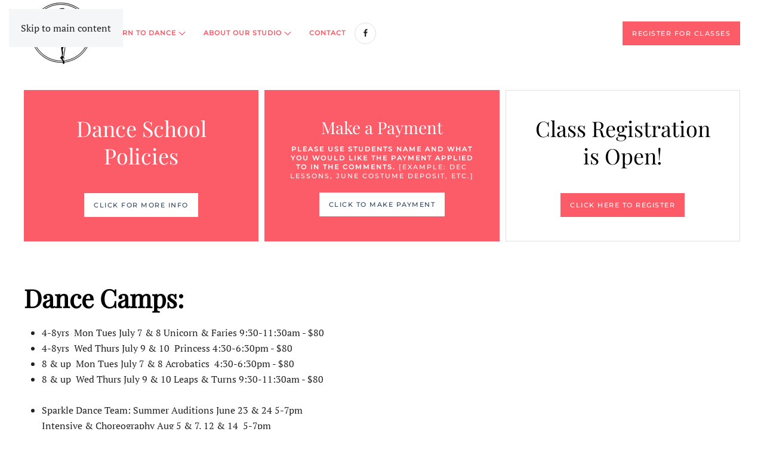

--- FILE ---
content_type: text/html; charset=utf-8
request_url: https://battlecreekdance.com/
body_size: 6347
content:
<!DOCTYPE html>
<html lang="en-gb" dir="ltr">
    <head>
        <meta name="viewport" content="width=device-width, initial-scale=1">
        <link rel="icon" href="/images/west-michigan-dance-company.jpg" sizes="any">
                <link rel="apple-touch-icon" href="/images/west-michigan-dance-company.jpg">
        <meta charset="utf-8">
	<meta name="rights" content="© All rights reserved.">
	<meta name="description" content="Classical dance training in Southwest Michigan for students of all ages.">
	<meta name="generator" content="Joomla! - Open Source Content Management">
	<title>Dance Training in Southwest Michigan</title>
<link href="/media/vendor/joomla-custom-elements/css/joomla-alert.min.css?0.2.0" rel="stylesheet" />
	<link href="/media/system/css/joomla-fontawesome.min.css?4.5.19" rel="preload" as="style" onload="this.onload=null;this.rel='stylesheet'" />
	<link href="/templates/yootheme/css/theme.9.css?1749211528" rel="stylesheet" />
<script src="/media/vendor/jquery/js/jquery.min.js?3.7.1"></script>
	<script src="/media/legacy/js/jquery-noconflict.min.js?647005fc12b79b3ca2bb30c059899d5994e3e34d"></script>
	<script type="application/json" class="joomla-script-options new">{"joomla.jtext":{"ERROR":"Error","MESSAGE":"Message","NOTICE":"Notice","WARNING":"Warning","JCLOSE":"Close","JOK":"OK","JOPEN":"Open"},"system.paths":{"root":"","rootFull":"https:\/\/battlecreekdance.com\/","base":"","baseFull":"https:\/\/battlecreekdance.com\/"},"csrf.token":"7da94403546a4a11f708c0acfcbfd0fc"}</script>
	<script src="/media/system/js/core.min.js?37ffe4186289eba9c5df81bea44080aff77b9684"></script>
	<script src="/media/system/js/messages-es5.min.js?c29829fd2432533d05b15b771f86c6637708bd9d" nomodule defer></script>
	<script src="/media/system/js/messages.min.js?7f7aa28ac8e8d42145850e8b45b3bc82ff9a6411" type="module"></script>
	<script src="/templates/yootheme/packages/theme-analytics/app/analytics.min.js?4.5.19" defer></script>
	<script src="/templates/yootheme/vendor/assets/uikit/dist/js/uikit.min.js?4.5.19"></script>
	<script src="/templates/yootheme/vendor/assets/uikit/dist/js/uikit-icons-fuse.min.js?4.5.19"></script>
	<script src="/templates/yootheme/js/theme.js?4.5.19"></script>
	<script>window.yootheme ||= {}; var $theme = yootheme.theme = {"google_analytics":"G-WZSFLXGG49","google_analytics_anonymize":"","i18n":{"close":{"label":"Close"},"totop":{"label":"Back to top"},"marker":{"label":"Open"},"navbarToggleIcon":{"label":"Open Menu"},"paginationPrevious":{"label":"Previous page"},"paginationNext":{"label":"Next Page"},"searchIcon":{"toggle":"Open Search","submit":"Submit Search"},"slider":{"next":"Next slide","previous":"Previous slide","slideX":"Slide %s","slideLabel":"%s of %s"},"slideshow":{"next":"Next slide","previous":"Previous slide","slideX":"Slide %s","slideLabel":"%s of %s"},"lightboxPanel":{"next":"Next slide","previous":"Previous slide","slideLabel":"%s of %s","close":"Close"}}};</script>
	<script>UIkit.util.ready(function() {
UIkit.util.$$('a').forEach(function(el) {
  el.setAttribute('rel', 'noopener');
        })
});
<!-- Global site tag (gtag.js) - Google Analytics -->
<script async src="https://www.googletagmanager.com/gtag/js?id=G-WZSFLXGG49"></script>
<script>
  window.dataLayer = window.dataLayer || [];
  function gtag(){dataLayer.push(arguments);}
  gtag('js', new Date());

  gtag('config', 'G-WZSFLXGG49');
</script></script>

    </head>
    <body class="">

        <div class="uk-hidden-visually uk-notification uk-notification-top-left uk-width-auto">
            <div class="uk-notification-message">
                <a href="#tm-main" class="uk-link-reset">Skip to main content</a>
            </div>
        </div>

                <div class="tm-page-container uk-clearfix">

            
            
        
        
        <div class="tm-page uk-margin-auto">

                        


<header class="tm-header-mobile uk-hidden@m">


        <div uk-sticky show-on-up animation="uk-animation-slide-top" cls-active="uk-navbar-sticky" sel-target=".uk-navbar-container">
    
        <div class="uk-navbar-container">

            <div class="uk-container uk-container-expand">
                <nav class="uk-navbar" uk-navbar="{&quot;align&quot;:&quot;center&quot;,&quot;container&quot;:&quot;.tm-header-mobile &gt; [uk-sticky]&quot;,&quot;boundary&quot;:&quot;.tm-header-mobile .uk-navbar-container&quot;}">

                    
                                        <div class="uk-navbar-center">

                                                    <a href="https://battlecreekdance.com/" aria-label="Back to home" class="uk-logo uk-navbar-item">
    <picture>
<source type="image/webp" srcset="/templates/yootheme/cache/36/west-michigan-dance-company-36019d0f.webp 75w, /templates/yootheme/cache/80/west-michigan-dance-company-8044f0a9.webp 150w" sizes="(min-width: 75px) 75px">
<img alt="Shari Rarick School of Dance" loading="eager" src="/templates/yootheme/cache/81/west-michigan-dance-company-81404bca.jpeg" width="75" height="67">
</picture></a>
                        
                        
                    </div>
                    
                                        <div class="uk-navbar-right">

                        
                                                    <a uk-toggle href="#tm-dialog-mobile" class="uk-navbar-toggle">

                <span class="uk-margin-small-right uk-text-middle">Menu</span>
        
        <div uk-navbar-toggle-icon></div>

        
    </a>
                        
                    </div>
                    
                </nav>
            </div>

        </div>

        </div>
    



        <div id="tm-dialog-mobile" uk-offcanvas="container: true; overlay: true" mode="push" flip>
        <div class="uk-offcanvas-bar uk-flex uk-flex-column">

                        <button class="uk-offcanvas-close uk-close-large" type="button" uk-close uk-toggle="cls: uk-close-large; mode: media; media: @s"></button>
            
                        <div class="uk-margin-auto-bottom">
                
<div class="uk-grid uk-child-width-1-1" uk-grid>    <div>
<div class="uk-panel" id="module-menu-dialog-mobile">

    
    
<ul class="uk-nav uk-nav-default">
    
	<li class="item-121 uk-parent"><a href="/learn-to-dance">Learn to Dance</a>
	<ul class="uk-nav-sub">

		<li class="item-113"><a href="/learn-to-dance/class-registration">Fall Registration</a></li>
		<li class="item-2750"><a href="/learn-to-dance/special-videos-activities">Special Videos &amp; Activities</a></li>
		<li class="item-2844"><a href="/learn-to-dance/make-a-payment">Make A Payment</a></li></ul></li>
	<li class="item-2255 uk-parent"><a href="/about-our-studio">About Our Studio</a>
	<ul class="uk-nav-sub">

		<li class="item-115 uk-parent"><a href="/about-our-studio/dance-class-information">Class Information</a>
		<ul>

			<li class="item-116"><a href="/about-our-studio/dance-class-information/ballroom-dance-classes">Ballroom</a></li></ul></li>
		<li class="item-114"><a href="/about-our-studio/dancewear-store">Dancewear Store</a></li>
		<li class="item-119"><a href="/about-our-studio/dance-teachers">Our Teachers</a></li>
		<li class="item-118"><a href="/about-our-studio/history">History</a></li>
		<li class="item-716"><a href="/about-our-studio/dance-resources">Dance Resources</a></li>
		<li class="item-117"><a href="/about-our-studio/dance-school-policy">Policies</a></li></ul></li>
	<li class="item-2536"><a href="/contact">Contact</a></li></ul>

</div>
</div>    <div>
<div class="uk-panel" id="module-110">

    
    
<div class="uk-margin-remove-last-child custom" ><p><a class="uk-button uk-button-primary" href="/?Itemid=14">Fall Register</a></p></div>

</div>
</div>    <div>
<div class="uk-panel" id="module-tm-4">

    
    <ul class="uk-flex-inline uk-flex-middle uk-flex-nowrap uk-grid-collapse" uk-grid>                    <li><a href="https://www.facebook.com/BattleCreekDance" class="uk-preserve-width uk-icon-button" rel="noreferrer" target="_blank"><span uk-icon="icon: facebook;"></span></a></li>
            </ul>
</div>
</div></div>
            </div>
            
            
        </div>
    </div>
    
    
    

</header>




<header class="tm-header uk-visible@m">



        <div uk-sticky media="@m" show-on-up animation="uk-animation-slide-top" cls-active="uk-navbar-sticky" sel-target=".uk-navbar-container">
    
        <div class="uk-navbar-container">

            <div class="uk-container">
                <nav class="uk-navbar" uk-navbar="{&quot;align&quot;:&quot;center&quot;,&quot;container&quot;:&quot;.tm-header &gt; [uk-sticky]&quot;,&quot;boundary&quot;:&quot;.tm-header .uk-navbar-container&quot;}">

                                        <div class="uk-navbar-left ">

                                                    <a href="https://battlecreekdance.com/" aria-label="Back to home" class="uk-logo uk-navbar-item">
    <picture>
<source type="image/webp" srcset="/templates/yootheme/cache/9a/west-michigan-dance-company-9a6ffee1.webp 125w, /templates/yootheme/cache/0f/west-michigan-dance-company-0f8522d2.webp 250w" sizes="(min-width: 125px) 125px">
<img alt="Shari Rarick School of Dance" loading="eager" src="/templates/yootheme/cache/71/west-michigan-dance-company-71d68908.jpeg" width="125" height="111">
</picture></a>
                        
                                                    
<ul class="uk-navbar-nav">
    
	<li class="item-121 uk-parent"><a href="/learn-to-dance">Learn to Dance <span uk-navbar-parent-icon></span></a>
	<div class="uk-drop uk-navbar-dropdown"><div><ul class="uk-nav uk-navbar-dropdown-nav">

		<li class="item-113"><a href="/learn-to-dance/class-registration">Fall Registration</a></li>
		<li class="item-2750"><a href="/learn-to-dance/special-videos-activities">Special Videos &amp; Activities</a></li>
		<li class="item-2844"><a href="/learn-to-dance/make-a-payment">Make A Payment</a></li></ul></div></div></li>
	<li class="item-2255 uk-parent"><a href="/about-our-studio">About Our Studio <span uk-navbar-parent-icon></span></a>
	<div class="uk-drop uk-navbar-dropdown"><div><ul class="uk-nav uk-navbar-dropdown-nav">

		<li class="item-115 uk-parent"><a href="/about-our-studio/dance-class-information">Class Information <span uk-navbar-parent-icon></span></a>
		<ul class="uk-nav-sub">

			<li class="item-116"><a href="/about-our-studio/dance-class-information/ballroom-dance-classes">Ballroom</a></li></ul></li>
		<li class="item-114"><a href="/about-our-studio/dancewear-store">Dancewear Store</a></li>
		<li class="item-119"><a href="/about-our-studio/dance-teachers">Our Teachers</a></li>
		<li class="item-118"><a href="/about-our-studio/history">History</a></li>
		<li class="item-716"><a href="/about-our-studio/dance-resources">Dance Resources</a></li>
		<li class="item-117"><a href="/about-our-studio/dance-school-policy">Policies</a></li></ul></div></div></li>
	<li class="item-2536"><a href="/contact">Contact</a></li></ul>

<div class="uk-navbar-item" id="module-tm-3">

    
    <ul class="uk-flex-inline uk-flex-middle uk-flex-nowrap uk-grid-collapse" uk-grid>                    <li><a href="https://www.facebook.com/BattleCreekDance" class="uk-preserve-width uk-icon-button" rel="noreferrer" target="_blank"><span uk-icon="icon: facebook; width: 15; height: 15;"></span></a></li>
            </ul>
</div>

                        
                        
                    </div>
                    
                    
                                        <div class="uk-navbar-right">

                        
                                                    
<div class="uk-navbar-item" id="module-109">

    
    
<div class="uk-margin-remove-last-child custom" ><p><a class="uk-button uk-button-primary" href="/learn-to-dance/class-registration">Register for Classes</a></p></div>

</div>

                        
                    </div>
                    
                </nav>
            </div>

        </div>

        </div>
    







</header>

            
            

            <main id="tm-main" >

                
                <div id="system-message-container" aria-live="polite"></div>

                <!-- Builder #page -->
<div class="uk-section-default uk-section uk-section-small uk-padding-remove-bottom" uk-scrollspy="target: [uk-scrollspy-class]; cls: uk-animation-fade; delay: 200;">
    
        
        
        
            
                                <div class="uk-container">                
                    <div class="uk-margin uk-container"><div class="uk-grid tm-grid-expand uk-grid-small" uk-grid>
<div class="uk-grid-item-match uk-width-1-3@m">
        <div class="uk-tile-primary uk-tile  uk-tile-xsmall uk-flex uk-flex-middle">    
        
            
            
                        <div class="uk-panel uk-width-1-1">            
                
                    
<div class="uk-margin uk-text-center" uk-scrollspy-class>
        <a class="uk-display-block uk-panel uk-margin-remove-first-child uk-link-toggle" href="https://battlecreekdance.com/about-our-studio/dance-school-policy">    
        
            
                
            
            
                                                
                
                    

        
                <h1 class="el-title uk-h2 uk-margin-top uk-margin-remove-bottom">                        Dance School Policies                    </h1>        
        
    
        
        
        
        
                <div class="uk-margin-medium-top"><div class="el-link uk-button uk-button-primary">Click For More Info</div></div>        

                
                
            
        
        </a>    
</div>
                
                        </div>            
        
        </div>    
</div>
<div class="uk-grid-item-match uk-width-1-3@m">
        <div class="uk-tile-primary uk-tile  uk-tile-xsmall uk-flex uk-flex-middle">    
        
            
            
                        <div class="uk-panel uk-width-1-1">            
                
                    
<div class="uk-panel uk-margin-remove-first-child uk-margin uk-text-center" uk-scrollspy-class>
    
        
            
                
            
            
                
                
                    

        
                <h3 class="el-title uk-h3 uk-margin-small-top uk-margin-remove-bottom">                        Make a Payment                    </h3>        
        
    
        
        
                <div class="el-content uk-panel uk-text-meta uk-margin-small-top"><p><span style="color: #ffffff;"><strong>Please use students name and what you would like the payment applied to in the comments. </strong>[Example: Dec lessons, June costume deposit, etc.]</span></p></div>        
        
                <div class="uk-margin-top"><a href="https://battlecreekdance.com/learn-to-dance/make-a-payment" class="el-link uk-button uk-button-primary">Click To Make Payment</a></div>        

                
                                                
            
        
    
</div>
                
                        </div>            
        
        </div>    
</div>
<div class="uk-grid-item-match uk-flex-middle uk-width-1-3@m">
    
        
            
            
                        <div class="uk-panel uk-width-1-1">            
                
                    
<div class="uk-margin uk-text-center" uk-scrollspy-class>
        <a class="uk-display-block uk-card uk-card-default uk-card-hover uk-card-body uk-margin-remove-first-child uk-link-toggle" href="/learn-to-dance/class-registration">    
        
            
                
            
            
                                                
                
                    

        
                <h1 class="el-title uk-h2 uk-margin-top uk-margin-remove-bottom">                        Class Registration is Open!                    </h1>        
        
    
        
        
        
        
                <div class="uk-margin-medium-top"><div class="el-link uk-button uk-button-primary">Click Here to Register</div></div>        

                
                
            
        
        </a>    
</div>
                
                        </div>            
        
    
</div></div></div>
                                </div>                
            
        
    
</div>
<div class="uk-section-default uk-section">
    
        
        
        
            
                                <div class="uk-container">                
                    <div class="uk-grid tm-grid-expand uk-child-width-1-1 uk-grid-margin">
<div class="uk-width-1-1">
    
        
            
            
            
                
                    
<h1 class="uk-text-left">        <p style="text-align: left;"><strong><span class="il">Dance</span> Camps:</strong></p>    </h1><div class="uk-panel uk-margin"><ul>
<li><span>4-8yrs  Mon Tues July 7 &amp; 8 Unicorn &amp; Faries 9:30-11:30am - $80</span></li>
<li><span>4-8yrs  Wed Thurs July 9 &amp; 10  Princess 4:30-6:30pm - $80</span><br /><span></span></li>
<li><span>8 &amp; up  Mon Tues July 7 &amp; 8 Acrobatics  4:30-6:30pm - $80</span><br /><span></span></li>
<li><span>8 &amp; up  Wed Thurs July 9 &amp; 10 Leaps &amp; Turns 9:30-11:30am - $80<br /></span><br /><span></span></li>
<li><span>Sparkle </span><span class="il">Dance</span><span> Team: Summer Auditions June 23 &amp; 24 5-7pm<br /></span><span>Intensive &amp; Choreography Aug 5 &amp; 7, 12 &amp; 14  5-7pm</span><br /><br /><strong>Fall Classes begin Tuesday Sept 2nd <span class="il">2025</span>   </strong></li>
</ul></div><hr class="uk-margin">
                
            
        
    
</div></div>
                                </div>                
            
        
    
</div>
<div class="uk-section-default uk-section uk-section-small uk-padding-remove-top">
    
        
        
        
            
                                <div class="uk-container">                
                    <div class="uk-grid tm-grid-expand uk-child-width-1-1 uk-grid-margin">
<div class="uk-width-1-1">
    
        
            
            
            
                
                    
<div class="uk-panel">
            <h3 class="el-title">                    Dance Class Information                </h3>    
    
<div class="uk-margin-remove-last-child custom" ><p><strong>Mom &amp; Me:</strong> 2-4 1/2 yrs old with an adult, 4-5 class sessions throughout the year<br /><strong>Tiny Tots:</strong> 3 &amp; 4 yrs olds by Sept. 1<br /><strong>Combo</strong>: (Ballet/Acro/Tap) 5-7-year olds by Sept 1 - 1 hour.<br /><strong>Ballet</strong>: starting at 7 yrs old<br /><strong>Tap</strong>: starting at 7 yrs old<br /><strong>Jazz</strong>: starting at 7 yrs old<br /><strong>Acrobatics</strong>: starting at 7 yrs old<br /><strong>Hip Hop</strong>: starting at 7 yrs old<br /><strong>Lyrical</strong>: 9 years old (with Ballet &amp; Jazz background, taken along with Ballet &amp; Jazz)</p>
<p><strong>Boys</strong>: Guys are welcome in any course.</p>
<p><strong>Adult Tap</strong>: No experience required<br /><strong>Adult Ballet</strong>: Drop in, no experience required</p>
<p><strong>1st Subject:</strong> $60.00 per month  <br />•Each addt’l Subject: $35.00 per month   <br />•Pointe Class: $30.00 per [2 classes 60+35 = 95 per family] <br /><strong>Tuition is due by the first lesson of the month.</strong> <br />A $10.00 late fee will automatically be charged after the 10th of each month.   <br /><br /><strong>Payments: </strong> Paypal, Cash, Check, and Credit Cards<br />Arrangements can be made for automatic EFT.  <br />Cash and Checks may be put in the studio mail slot [right of the front door] anytime.<br />Please use the student’s name and how it is to be applied to your payments.</p></div>

</div>
                
            
        
    
</div></div>
                                </div>                
            
        
    
</div>
<div class="uk-section-default uk-section">
    
        
        
        
            
                                <div class="uk-container">                
                    <div class="uk-grid tm-grid-expand uk-child-width-1-1 uk-grid-margin">
<div class="uk-width-1-1">
    
        
            
            
            
                
                    
                
            
        
    
</div></div>
                                </div>                
            
        
    
</div>
<div class="uk-section-default uk-section">
    
        
        
        
            
                                <div class="uk-container">                
                    <div class="uk-grid tm-grid-expand uk-child-width-1-1 uk-grid-margin">
<div class="uk-width-1-1">
    
        
            
            
            
                
                    <hr><div class="uk-panel uk-text-lead uk-margin uk-width-2xlarge uk-margin-auto"><p><strong>What to wear:</strong>   We have a dancewear store on site.   All shoes (especially ballet) should be BLOCH, CAPEZIO, OR SO DANCA!  Other ballet shoes' soles may cause difficulty balancing on the proper part of the foot, soreness, and unhappy ballerinas.  All new students may try the class without dancewear and shoes for the first month only. Please wear stretchy clothes (no zippers or buttons) and socks or barefoot.</p>
<p><em><strong>A leotard must be worn in every class and hair tied back by October 1st!</strong></em>  <strong>This is a studio requirement.</strong></p></div>
                
            
        
    
</div></div>
                                </div>                
            
        
    
</div>

                
            </main>

            

                        <footer>
                <!-- Builder #footer -->
<div id="footer" class="uk-section-default uk-section uk-section-small" uk-scrollspy="target: [uk-scrollspy-class]; cls: uk-animation-fade; delay: 200;">
    
        
        
        
            
                                <div class="uk-container">                
                    <div class="uk-margin uk-container uk-padding-remove-horizontal"><div class="footer uk-grid tm-grid-expand uk-grid-column-medium uk-grid-row-small" uk-grid>
<div class="uk-grid-item-match uk-width-1-3@m">
        <div class="uk-tile-muted uk-tile  uk-tile-xsmall uk-flex uk-flex-middle">    
        
            
            
                        <div class="uk-panel uk-width-1-1">            
                
                    
<div class="uk-panel uk-margin-remove-first-child uk-margin uk-text-center" uk-scrollspy-class>
    
        
            
                
            
            
                                

    
                <picture>
<source type="image/webp" srcset="/templates/yootheme/cache/24/bcdc-logo-200px-24a6db3a.webp 200w" sizes="(min-width: 200px) 200px">
<img src="/templates/yootheme/cache/67/bcdc-logo-200px-6700fd31.png" width="200" height="177" alt loading="lazy" class="el-image">
</picture>        
        
    
                
                
                    

        
        
        
    
        
        
                <div class="el-content uk-panel uk-margin-top"><p><strong>Shari Rarick School of Dance<br /></strong><strong>1400 W Columbia Ave, <br />Battle Creek, MI 49015</strong><strong><br /><a href="tel:269-963-0669%20" target="_blank" rel="noopener noreferrer" title="269-963-0669 ">269-963-0669</a></strong><a href="tel:269-963-0669%20" target="_blank" rel="noopener noreferrer" title="269-963-0669 "> </a></p></div>        
        
        

                
                
            
        
    
</div>
                
                        </div>            
        
        </div>    
</div>
<div class="uk-grid-item-match uk-width-1-3@m">
        <div class="uk-tile-primary uk-tile  uk-tile-xsmall uk-flex uk-flex-middle">    
        
            
            
                        <div class="uk-panel uk-width-1-1">            
                
                    
<div class="uk-panel uk-margin-remove-first-child uk-margin uk-text-center" uk-scrollspy-class>
    
        
            
                
            
            
                
                
                    

        
                <h3 class="el-title uk-h3 uk-margin-small-top uk-margin-remove-bottom">                        Make a Payment                    </h3>        
        
    
        
        
                <div class="el-content uk-panel uk-text-meta uk-margin-small-top"><p><span style="color: #ffffff;"><strong>Please use students name and what you would like the payment applied to in the comments. </strong>[Example: Dec lessons, June costume deposit, etc.]</span></p></div>        
        
                <div class="uk-margin-top"><a href="/learn-to-dance/make-a-payment" class="el-link uk-button uk-button-primary">Click To Make Payment</a></div>        

                
                                                
            
        
    
</div>
                
                        </div>            
        
        </div>    
</div>
<div class="uk-grid-item-match uk-width-1-3@m">
        <div class="uk-tile-muted uk-tile  uk-tile-xsmall uk-flex uk-flex-middle">    
        
            
            
                        <div class="uk-panel uk-width-1-1">            
                
                    
<div class="uk-margin uk-text-center" uk-scrollspy-class="uk-animation-fade">
        <picture>
<source type="image/webp" srcset="/templates/yootheme/cache/63/hotspot-634a20b4.webp 241w, /templates/yootheme/cache/9c/hotspot-9c625b9b.webp 427w" sizes="(min-width: 241px) 241px">
<img src="/templates/yootheme/cache/24/hotspot-24021716.png" width="241" height="290" class="el-image" alt loading="lazy">
</picture>    
    
</div>
<div class="uk-margin-small uk-text-center" uk-scrollspy-class>    <ul class="uk-child-width-auto uk-grid-small uk-flex-inline uk-flex-middle" uk-grid>
            <li class="el-item">
<a class="el-link uk-icon-button" href="https://www.google.com/maps/place/Shari+Rarick+School+of+Dance/@42.2982094,-85.22507,17z/data=!3m1!4b1!4m5!3m4!1s0x8817f279047cdc55:0x28715ecfeeb0b376!8m2!3d42.2982094!4d-85.2228813?shorturl=1" target="_blank" rel="noreferrer"><span uk-icon="icon: location;"></span></a></li>
            <li class="el-item">
<a class="el-link uk-icon-button" href="tel:269-963-0669" target="_blank" rel="noreferrer"><span uk-icon="icon: receiver;"></span></a></li>
            <li class="el-item">
<a class="el-link uk-icon-button" href="https://www.facebook.com/BattleCreekDance" target="_blank" rel="noreferrer"><span uk-icon="icon: facebook;"></span></a></li>
    
    </ul></div>
                
                        </div>            
        
        </div>    
</div></div></div>
                                </div>                
            
        
    
</div>
<div class="uk-section-primary uk-section uk-section-small">
    
        
        
        
            
                                <div class="uk-container">                
                    <div class="uk-grid tm-grid-expand uk-child-width-1-1 uk-grid-margin">
<div class="uk-width-1-1@m">
    
        
            
            
            
                
                    <div class="uk-panel uk-text-emphasis uk-margin"><p style="text-align: left;"><b><span style="font-weight: 400;">Dance is an athletic activity and participants do so at his/her own risk. He/she shall assume all risk involved, including but not limited to all loss or stolen property, cost, claim, injury, damage, or liability sustained while participating and hold harmless Shari Rarick School of Dance.</span></b></p></div><div class="uk-panel uk-margin-small uk-text-center"><div style="text-align: center;"><span style="color: #000000;"><a style="color: #000000;" href="https://dang-designs.com" target="_blank" rel="noopener noreferrer">Creative Communication℠ by DANG designs™</a></span></div></div>
                
            
        
    
</div></div>
                                </div>                
            
        
    
</div>            </footer>
            
        </div>

                </div>
        
        

    <script defer src="https://static.cloudflareinsights.com/beacon.min.js/vcd15cbe7772f49c399c6a5babf22c1241717689176015" integrity="sha512-ZpsOmlRQV6y907TI0dKBHq9Md29nnaEIPlkf84rnaERnq6zvWvPUqr2ft8M1aS28oN72PdrCzSjY4U6VaAw1EQ==" data-cf-beacon='{"version":"2024.11.0","token":"6589bd05e84c44aa8fe67ed618dcba23","r":1,"server_timing":{"name":{"cfCacheStatus":true,"cfEdge":true,"cfExtPri":true,"cfL4":true,"cfOrigin":true,"cfSpeedBrain":true},"location_startswith":null}}' crossorigin="anonymous"></script>
</body>
</html>
